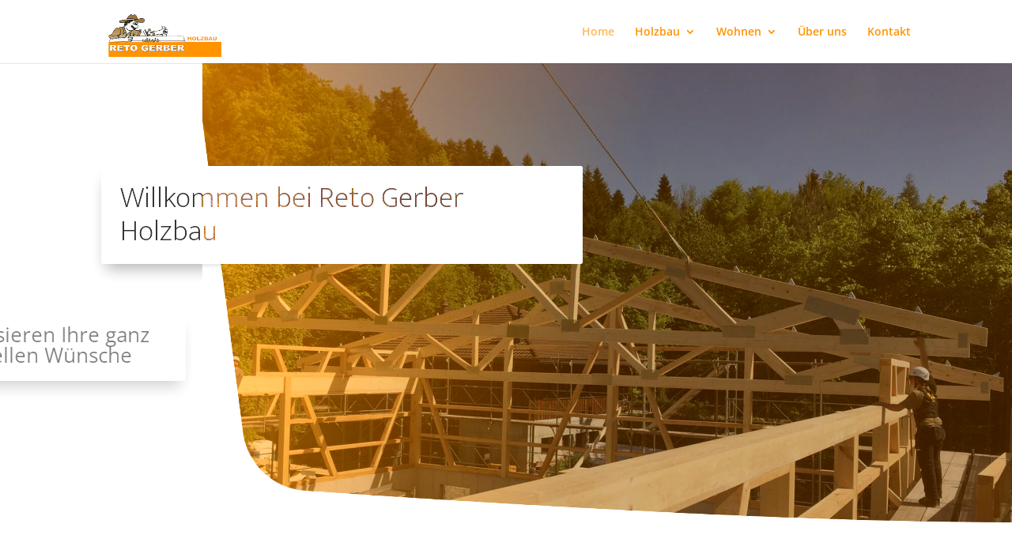

--- FILE ---
content_type: text/css
request_url: https://retogerber.ch/wp-content/et-cache/13/et-core-unified-deferred-13.min.css?ver=1766672272
body_size: 1487
content:
div.et_pb_section.et_pb_section_0{background-position:left top;background-image:linear-gradient(283deg,rgba(102,57,0,0.5) 50%,rgba(255,147,0,0.59) 100%),url(https://retogerber.ch/wp-content/uploads/2019/11/IMG_2721.jpg)!important}html:not(.et_fb_edit_enabled) #et-fb-app .et_pb_section_0:hover{filter:saturate(101%) brightness(112%) contrast(111%);filter:saturate(101%) brightness(112%) contrast(111%)}.et_pb_section_0.et_pb_section{padding-top:10px;padding-bottom:0px}.et_pb_row_0{background-size:contain;background-position:left bottom 0px;background-image:url(https://retogerber.ch/wp-content/uploads/2019/11/risk-29.png);mix-blend-mode:lighten;backface-visibility:hidden;min-height:568px;mix-blend-mode:lighten;backface-visibility:hidden}.et_pb_row_0:hover{mix-blend-mode:lighten;backface-visibility:hidden;mix-blend-mode:lighten;backface-visibility:hidden}.et_pb_row_0,body #page-container .et-db #et-boc .et-l .et_pb_row_0.et_pb_row,body.et_pb_pagebuilder_layout.single #page-container #et-boc .et-l .et_pb_row_0.et_pb_row,body.et_pb_pagebuilder_layout.single.et_full_width_page #page-container #et-boc .et-l .et_pb_row_0.et_pb_row,.et_pb_section_3>.et_pb_row,.et_pb_section_3.et_section_specialty>.et_pb_row{width:100%;max-width:100%}.et_pb_text_0{line-height:1.8em;font-weight:600;font-size:22px;line-height:1.8em;background-color:#ffffff;border-radius:3px 3px 3px 3px;overflow:hidden;padding-top:20px!important;padding-right:24px!important;padding-bottom:10px!important;padding-left:24px!important;margin-top:18px!important;margin-bottom:63px!important;margin-left:-10vw!important;box-shadow:0px 12px 18px -6px rgba(0,0,0,0.3)}.et_pb_text_0 h1{font-family:'Mukta',Helvetica,Arial,Lucida,sans-serif;font-weight:200;font-size:3vw;line-height:1.1em}.et_pb_text_1{line-height:1.8em;font-weight:600;line-height:1.8em;background-color:#ffffff;border-radius:3px 3px 3px 3px;overflow:hidden;padding-top:13px!important;padding-right:24px!important;padding-bottom:10px!important;padding-left:24px!important;margin-top:8px!important;margin-bottom:63px!important;margin-left:-10vw!important;box-shadow:0px 12px 18px -6px rgba(0,0,0,0.3)}.et_pb_text_1 h1{font-family:'Mukta',Helvetica,Arial,Lucida,sans-serif;font-weight:200;font-size:1vw;line-height:1.2em}.et_pb_section_1.et_pb_section{padding-top:0px;padding-bottom:0px;margin-top:-33px}.et_pb_row_1,body #page-container .et-db #et-boc .et-l .et_pb_row_1.et_pb_row,body.et_pb_pagebuilder_layout.single #page-container #et-boc .et-l .et_pb_row_1.et_pb_row,body.et_pb_pagebuilder_layout.single.et_full_width_page #page-container #et-boc .et-l .et_pb_row_1.et_pb_row{width:90%;max-width:90%}.et_pb_image_0{filter:brightness(104%) contrast(101%);backface-visibility:hidden;width:84%;text-align:left;margin-left:0}html:not(.et_fb_edit_enabled) #et-fb-app .et_pb_image_0:hover{filter:brightness(104%) contrast(101%)}.et_pb_image_0 .et_pb_image_wrap{box-shadow:16px 6px 18px 0px rgba(0,0,0,0.3)}.et_pb_text_2 h2{font-family:'Mukta',Helvetica,Arial,Lucida,sans-serif;font-weight:300;font-size:54px;line-height:1.3em}.et_pb_text_2{margin-bottom:10px!important;max-width:700px}.et_pb_divider_0,.et_pb_divider_1,.et_pb_divider_2,.et_pb_divider_3{height:2px;max-width:50px}.et_pb_divider_0:before,.et_pb_divider_1:before,.et_pb_divider_2:before,.et_pb_divider_3:before{border-top-color:#ff9300;border-top-width:2px}.et_pb_text_3{line-height:2em;font-size:17px;line-height:2em;max-width:700px}.et_pb_section_2.et_pb_section{padding-top:0px;padding-bottom:8px}.et_pb_row_2.et_pb_row{padding-top:85px!important;padding-bottom:145px!important;padding-top:85px;padding-bottom:145px}.et_pb_row_2,body #page-container .et-db #et-boc .et-l .et_pb_row_2.et_pb_row,body.et_pb_pagebuilder_layout.single #page-container #et-boc .et-l .et_pb_row_2.et_pb_row,body.et_pb_pagebuilder_layout.single.et_full_width_page #page-container #et-boc .et-l .et_pb_row_2.et_pb_row{max-width:1299px}.et_pb_text_4 h3,.et_pb_text_6 h3,.et_pb_text_8 h3{font-family:'Mukta',Helvetica,Arial,Lucida,sans-serif;font-weight:600;font-size:36px;color:#000000!important;line-height:1.4em}.et_pb_text_4,.et_pb_text_6,.et_pb_text_8{margin-bottom:10px!important}.et_pb_image_1{filter:saturate(115%) brightness(122%) contrast(99%);backface-visibility:hidden;transition:transform 300ms ease 0ms;text-align:left;margin-left:0}html:not(.et_fb_edit_enabled) #et-fb-app .et_pb_image_1:hover{filter:saturate(115%) brightness(122%) contrast(99%)}.et_pb_image_1 .et_pb_image_wrap,.et_pb_image_2 .et_pb_image_wrap,.et_pb_image_3 .et_pb_image_wrap{box-shadow:6px 6px 18px 0px rgba(0,0,0,0.3)}.et_pb_image_1:hover,.et_pb_image_2:hover,.et_pb_image_3:hover{transform:scaleX(1.1) scaleY(1.1)!important}.et_pb_text_5,.et_pb_text_7{line-height:2em;font-size:16px;line-height:2em}.et_pb_image_2{filter:saturate(133%) brightness(114%) contrast(115%);backface-visibility:hidden;transition:transform 300ms ease 0ms;text-align:left;margin-left:0}html:not(.et_fb_edit_enabled) #et-fb-app .et_pb_image_2:hover{filter:saturate(133%) brightness(114%) contrast(115%)}.et_pb_image_3{filter:saturate(113%) brightness(119%) contrast(114%);backface-visibility:hidden;transition:transform 300ms ease 0ms;text-align:left;margin-left:0}html:not(.et_fb_edit_enabled) #et-fb-app .et_pb_image_3:hover{filter:saturate(113%) brightness(119%) contrast(114%)}.et_pb_text_9{line-height:2em;font-size:16px;line-height:2em;padding-bottom:0px!important}div.et_pb_section.et_pb_section_3{background-image:linear-gradient(175deg,rgba(102,57,0,0.94) 0%,rgba(102,57,0,0.4) 100%),url(https://retogerber.ch/wp-content/uploads/2019/11/Liegewiege-001-1.jpg)!important}.et_pb_section_3{filter:saturate(76%) brightness(103%) contrast(143%);backface-visibility:hidden;min-height:466px;filter:saturate(76%) brightness(103%) contrast(143%);backface-visibility:hidden}html:not(.et_fb_edit_enabled) #et-fb-app .et_pb_section_3:hover{filter:saturate(76%) brightness(103%) contrast(143%);filter:saturate(76%) brightness(103%) contrast(143%)}.et_pb_section_3.et_pb_section{margin-top:4px}.et_pb_column_6{padding-left:10%}.et_pb_row_inner_0{background-color:#ff9300;min-height:276px}.et_pb_row_inner_0.et_pb_row_inner{padding-top:66px!important;padding-right:50px!important;padding-bottom:66px!important;padding-left:50px!important;margin-top:-105px!important;margin-bottom:-6px!important}.et_pb_column .et_pb_row_inner_0{padding-top:66px;padding-right:50px;padding-bottom:66px;padding-left:50px}.et_pb_blurb_0.et_pb_blurb .et_pb_module_header,.et_pb_blurb_0.et_pb_blurb .et_pb_module_header a,.et_pb_blurb_1.et_pb_blurb .et_pb_module_header,.et_pb_blurb_1.et_pb_blurb .et_pb_module_header a,.et_pb_blurb_2.et_pb_blurb .et_pb_module_header,.et_pb_blurb_2.et_pb_blurb .et_pb_module_header a{font-weight:700;color:#ffffff!important}.et_pb_blurb_0.et_pb_blurb,.et_pb_blurb_1.et_pb_blurb,.et_pb_blurb_2.et_pb_blurb{color:#ffffff!important}.et_pb_blurb_0 .et-pb-icon,.et_pb_blurb_1 .et-pb-icon,.et_pb_blurb_2 .et-pb-icon{font-size:60px;color:#ffffff;font-family:ETmodules!important;font-weight:400!important}.et_pb_column_3{padding-top:160px}.et_pb_column_4{padding-top:80px}.et_pb_section_0{filter:saturate(101%) brightness(112%) contrast(111%);backface-visibility:hidden;margin-left:auto!important;margin-right:0px!important;transition:border-radius 300ms ease 0ms;filter:saturate(101%) brightness(112%) contrast(111%);backface-visibility:hidden}.et_pb_row_0.et_pb_row{padding-top:8vw!important;padding-right:10vw!important;padding-bottom:9vw!important;padding-left:0px!important;margin-right:auto!important;margin-left:auto!important;margin-left:0px!important;margin-right:auto!important;padding-top:8vw;padding-right:10vw;padding-bottom:9vw;padding-left:0}.et_pb_row_1.et_pb_row{padding-top:48px!important;padding-bottom:0px!important;margin-top:142px!important;margin-right:auto!important;margin-left:auto!important;margin-left:0px!important;margin-right:auto!important;padding-top:48px;padding-bottom:0px}.et_pb_image_0.et_pb_module{margin-left:0px!important;margin-right:auto!important}@media only screen and (min-width:981px){.et_pb_section_0{max-width:80%}.et_pb_text_0{max-width:68%}.et_pb_text_1{max-width:41%}}@media only screen and (max-width:980px){.et_pb_section_0{max-width:90%}.et_pb_text_0,.et_pb_text_1{font-size:14px;margin-left:-5vw!important}.et_pb_text_1 h1{font-size:3vw}.et_pb_image_0 .et_pb_image_wrap img,.et_pb_image_1 .et_pb_image_wrap img,.et_pb_image_2 .et_pb_image_wrap img,.et_pb_image_3 .et_pb_image_wrap img{width:auto}.et_pb_text_2 h2,.et_pb_text_4 h3,.et_pb_text_6 h3,.et_pb_text_8 h3{font-size:36px}.et_pb_column_2{padding-left:10vw}.et_pb_column_3,.et_pb_column_4{padding-top:0px}}@media only screen and (max-width:767px){.et_pb_row_0.et_pb_row{padding-top:8vw!important;padding-right:0px!important;padding-bottom:25vw!important;padding-top:8vw!important;padding-right:0px!important;padding-bottom:25vw!important}.et_pb_text_0 h1,.et_pb_text_1 h1{font-size:42px}.et_pb_text_0{max-width:90%}.et_pb_text_1{max-width:100%}.et_pb_image_0 .et_pb_image_wrap img,.et_pb_image_1 .et_pb_image_wrap img,.et_pb_image_2 .et_pb_image_wrap img,.et_pb_image_3 .et_pb_image_wrap img{width:auto}.et_pb_text_2 h2,.et_pb_text_4 h3,.et_pb_text_6 h3,.et_pb_text_8 h3{font-size:24px}}